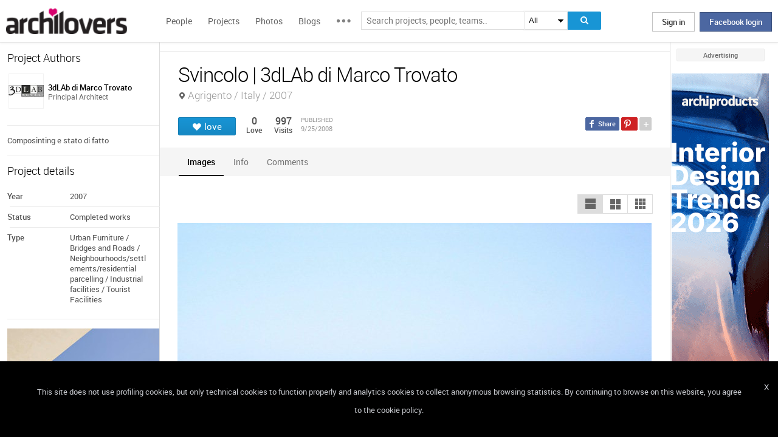

--- FILE ---
content_type: text/html; charset=UTF-8
request_url: https://www.archilovers.com/projects/11390/svincolo.html
body_size: 1841
content:
<!DOCTYPE html>
<html lang="en">
<head>
    <meta charset="utf-8">
    <meta name="viewport" content="width=device-width, initial-scale=1">
    <title></title>
    <style>
        body {
            font-family: "Arial";
        }
    </style>
    <script type="text/javascript">
    window.awsWafCookieDomainList = [];
    window.gokuProps = {
"key":"AQIDAHjcYu/GjX+QlghicBgQ/[base64]",
          "iv":"D549NgEsiQAAA7v4",
          "context":"EVv3fMOFLWdoGHJJ/d+7YWMI27rUvU/1j5vxejZbt6d8jcPt/9IFQz3l1eheevXqerXaZENWeLhnoz+cq4DtHDQXx4LSjCqX6yyd4AFB9bgscF2Qn01S7kkDbIp87ME8ehmoex1+ZE26OUt6eREnSgtWcTdX38NsqJF9Jq+5NN2U75DsCJgUh2XYVPfSvE/cslrO1cvMGYvigZxoQF4buySqsn++h7QJfbTdTY98Hhg44gopR8mSpRO9C5/rSHmiebQsTVgTL2T3hAG6TdIV/DBW8VSc/1M6DWkQwzj2iVoe4f6FvtDwYIw+VMpUTavk52/sm2bLldSh5by49Z6/W3VqORaxx5MnpXOh9yWXuK4+LY48oBN1FYK5rL9FOgs="
};
    </script>
    <script src="https://58b12705a3eb.731d112a.us-east-2.token.awswaf.com/58b12705a3eb/336b263c04fa/63a0f74735c8/challenge.js"></script>
</head>
<body>
    <div id="challenge-container"></div>
    <script type="text/javascript">
        AwsWafIntegration.saveReferrer();
        AwsWafIntegration.checkForceRefresh().then((forceRefresh) => {
            if (forceRefresh) {
                AwsWafIntegration.forceRefreshToken().then(() => {
                    window.location.reload(true);
                });
            } else {
                AwsWafIntegration.getToken().then(() => {
                    window.location.reload(true);
                });
            }
        });
    </script>
    <noscript>
        <h1>JavaScript is disabled</h1>
        In order to continue, we need to verify that you're not a robot.
        This requires JavaScript. Enable JavaScript and then reload the page.
    </noscript>
</body>
</html>

--- FILE ---
content_type: text/html; charset=utf-8
request_url: https://www.archilovers.com/projects/11390/related?principalId=130795&principalType=1&_=1769109649700
body_size: 404
content:



	<section class="boxmodel">
		<header>Related projects</header>
		<section class="projcol">
			
            <a href="/projects/11389/compositing-per-pannelli-fotovoltaici.html" title="Compositing per pannelli fotovoltaici " class="project">
                <figure>
                    <span>
                        <img src="https://cdn.archilovers.com/projects/e_150_373dd86a-5806-4f4e-b1d2-ab5ae2e02091.jpg" width="116" height="64" alt="Compositing per pannelli fotovoltaici " style="height: auto" />
                    </span>
                    <figcaption>Compositing per pannelli fotovoltaici </figcaption>
                </figure>
            </a>
            <a href="/projects/14603/sala-d-aspetto.html" title="sala d&#39;aspetto" class="project">
                <figure>
                    <span>
                        <img src="https://cdn.archilovers.com/projects/e_150_5ecb3304-7e25-4a40-922c-6bd4d45f4182.jpg" width="116" height="64" alt="sala d&#39;aspetto" style="height: auto" />
                    </span>
                    <figcaption>sala d&#39;aspetto</figcaption>
                </figure>
            </a>
            <a href="/projects/11403/villetta-singola.html" title="Villetta singola" class="project">
                <figure>
                    <span>
                        <img src="https://cdn.archilovers.com/projects/e_150_3d6ba5b4-c973-4c4e-8a09-f07ad4ebe37d.jpg" width="116" height="64" alt="Villetta singola" style="height: auto" />
                    </span>
                    <figcaption>Villetta singola</figcaption>
                </figure>
            </a>
            <a href="/projects/11391/interni-appartamenti.html" title="Interni appartamenti" class="project">
                <figure>
                    <span>
                        <img src="https://cdn.archilovers.com/projects/e_150_c518ee9e-0b1a-4209-ba57-e3b3694d1409.jpg" width="116" height="64" alt="Interni appartamenti" style="height: auto" />
                    </span>
                    <figcaption>Interni appartamenti</figcaption>
                </figure>
            </a>

		</section>
	</section>
